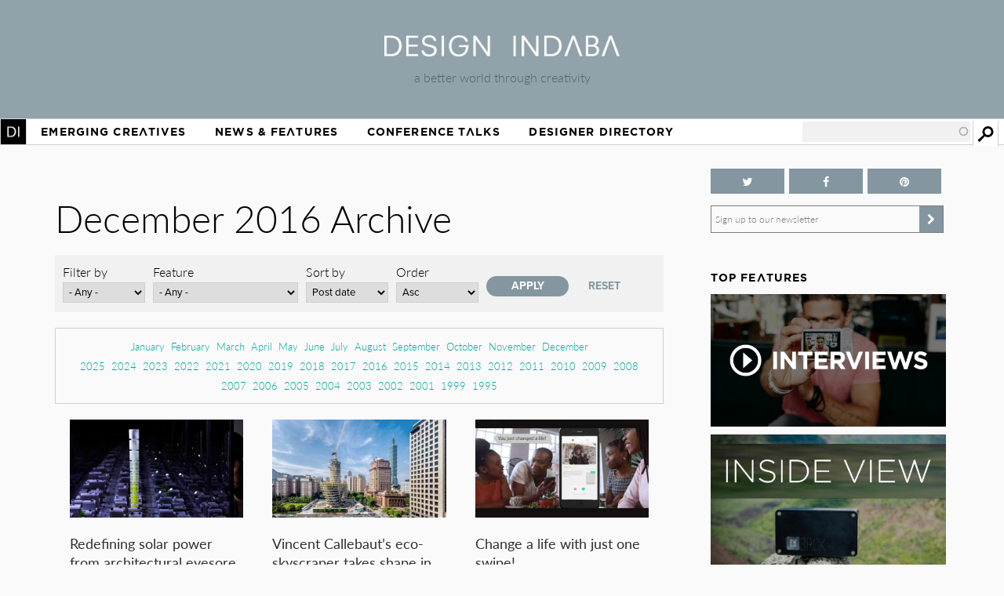

--- FILE ---
content_type: text/html; charset=utf-8
request_url: https://www.designindaba.com/archive/2016/12?type=All&field_feature_type_tid=All&sort_by=created&sort_order=ASC
body_size: 18716
content:
<!DOCTYPE html>
<html lang="en" dir="ltr"
  xmlns:fb="https://ogp.me/ns/fb#"
  xmlns:og="https://ogp.me/ns#"
  xmlns:article="https://ogp.me/ns/article#"
  xmlns:book="https://ogp.me/ns/book#"
  xmlns:profile="https://ogp.me/ns/profile#"
  xmlns:video="https://ogp.me/ns/video#"
  xmlns:product="https://ogp.me/ns/product#">
<head>
<meta charset="utf-8" />
<link rel="shortcut icon" href="https://www.designindaba.com/sites/all/themes/inkydaba/favicon.ico" type="image/vnd.microsoft.icon" />
<meta name="viewport" content="width=device-width, initial-scale=1, maximum-scale=1" />
<meta name="description" content="Design Indaba drives a better world through creativity with its online design publication, annual festival and other &quot;design activism&quot; projects." />
<meta name="abstract" content="Design Indaba drives a better world through creativity with its online design publication, annual festival and other projects, events and publications that improve people’s lives." />
<meta name="keywords" content="Design, creativity, design for good, development, South, thought leaders, 10x10, Indaba, expo, conference, magazine, Africa, video, Ravi Naidoo, exhibition, news, shop, innovation, creative industries, Cape Town Design Festival, South African Design Festival, Design Indaba, Cape Town Design Week, South African Design Week, design magazine, Africa, publication, Design Indaba, innovation, African design" />
<meta name="robots" content="follow, index" />
<meta name="generator" content="Drupal 7 (https://drupal.org)" />
<meta name="rights" content="Design Indaba 2026" />
<link rel="image_src" href="https://designindaba.com/DesignIndaba.jpg" />
<link rel="canonical" href="https://www.designindaba.com/archive/2016/12" />
<link rel="shortlink" href="https://www.designindaba.com/archive/2016/12" />
<meta property="og:site_name" content="Design Indaba" />
<meta property="og:image:url" content="https://designindaba.com/DesignIndaba.jpg" />
<meta property="og:image:type" content="image/jpeg" />
<meta property="og:image:type" content="image/png" />
<meta name="twitter:card" content="summary_large_image" />
<meta name="twitter:site" content="@designindaba" />
<meta name="twitter:site:id" content="q3m7c2" />
<title>December 2016 Archive | Design Indaba</title>
<link rel="stylesheet" href="https://maxcdn.bootstrapcdn.com/font-awesome/4.4.0/css/font-awesome.min.css">
<link type="text/css" rel="stylesheet" href="https://www.designindaba.com/sites/default/files/css/css_xE-rWrJf-fncB6ztZfd2huxqgxu4WO-qwma6Xer30m4.css" media="all" />
<link type="text/css" rel="stylesheet" href="https://www.designindaba.com/sites/default/files/css/css_nfY0DTcSnmA4FfodBB6fmTbN6Ru32AbHFsE9GMesdZE.css" media="all" />
<link type="text/css" rel="stylesheet" href="https://www.designindaba.com/sites/default/files/css/css_r_EGBlyFAXVju9Dk5UYbjIFpUeObZN1xJQV67Bt3p9c.css" media="all" />
<style type="text/css" media="all">
<!--/*--><![CDATA[/*><!--*/
#backtotop{left:50%;margin-left:-50px;}

/*]]>*/-->
</style>
<link type="text/css" rel="stylesheet" href="https://www.designindaba.com/sites/default/files/css/css_T-dj2s-Xdr2YtSXv_0nLMF81iRIgfSPJnMGsClNmKBc.css" media="all" />
<link type="text/css" rel="stylesheet" href="https://www.designindaba.com/sites/default/files/css/css_dmLGIUj-_tE0VyYhzphPbbj_aFDuZNWEclO7DMzqUwU.css" media="all" />
	<script type='text/javascript'>
		var googletag = googletag || {};
			googletag.cmd = googletag.cmd || [];
		(function() {
		var gads = document.createElement('script');
			gads.async = true;
			gads.type = 'text/javascript';
		var useSSL = 'https:' == document.location.protocol;
			gads.src = (useSSL ? 'https:' : 'http:') + 
			'//www.googletagservices.com/tag/js/gpt.js';
		var node = document.getElementsByTagName('script')[0];
			node.parentNode.insertBefore(gads, node);
		})();
	</script>
<script type="text/javascript">
<!--//--><![CDATA[//><!--
window.google_analytics_domain_name = ".designindaba.com";window.google_analytics_uacct = "UA-11594905-2";
//--><!]]>
</script>
<script type="text/javascript" src="https://www.designindaba.com/sites/all/modules/contrib/jquery_update/replace/jquery/1.7/jquery.min.js?v=1.7.2"></script>
<script type="text/javascript" src="https://www.designindaba.com/misc/jquery-extend-3.4.0.js?v=1.7.2"></script>
<script type="text/javascript" src="https://www.designindaba.com/misc/jquery.once.js?v=1.2"></script>
<script type="text/javascript" src="https://www.designindaba.com/misc/drupal.js?q8wf21"></script>
<script type="text/javascript" src="https://www.designindaba.com/sites/all/modules/contrib/jquery_update/replace/ui/ui/minified/jquery.ui.effect.min.js?v=1.10.2"></script>
<script type="text/javascript" src="https://www.designindaba.com/sites/all/modules/contrib/waypoints/waypoints.min.js?v=1.0.2"></script>
<script type="text/javascript" src="https://www.designindaba.com/sites/all/modules/contrib/pollim/modules/choices/js/choices.js?q8wf21"></script>
<script type="text/javascript" src="https://www.designindaba.com/sites/all/modules/contrib/pollim/modules/choices/js/jquery.cookie.min.js?q8wf21"></script>
<script type="text/javascript" src="https://www.designindaba.com/sites/all/modules/contrib/back_to_top/js/back_to_top.js?q8wf21"></script>
<script type="text/javascript" src="https://www.designindaba.com/sites/all/libraries/colorbox/jquery.colorbox-min.js?q8wf21"></script>
<script type="text/javascript" src="https://www.designindaba.com/sites/all/modules/contrib/colorbox/js/colorbox.js?q8wf21"></script>
<script type="text/javascript" src="https://www.designindaba.com/sites/all/modules/contrib/colorbox/styles/default/colorbox_style.js?q8wf21"></script>
<script type="text/javascript" src="https://www.designindaba.com/sites/all/libraries/jwplayer/jwplayer.js?q8wf21"></script>
<script type="text/javascript" src="https://www.designindaba.com/sites/all/modules/contrib/video/js/video.js?q8wf21"></script>
<script type="text/javascript" src="https://www.designindaba.com/misc/autocomplete.js?v=7.69"></script>
<script type="text/javascript" src="https://www.designindaba.com/sites/all/modules/contrib/search_api_autocomplete/search_api_autocomplete.js?q8wf21"></script>
<script type="text/javascript" src="https://www.designindaba.com/sites/all/modules/contrib/responsive_menus/styles/responsive_menus_simple/js/responsive_menus_simple.js?q8wf21"></script>
<script type="text/javascript" src="https://www.designindaba.com/sites/all/modules/contrib/google_analytics/googleanalytics.js?q8wf21"></script>
<script type="text/javascript">
<!--//--><![CDATA[//><!--
(function(i,s,o,g,r,a,m){i["GoogleAnalyticsObject"]=r;i[r]=i[r]||function(){(i[r].q=i[r].q||[]).push(arguments)},i[r].l=1*new Date();a=s.createElement(o),m=s.getElementsByTagName(o)[0];a.async=1;a.src=g;m.parentNode.insertBefore(a,m)})(window,document,"script","//www.google-analytics.com/analytics.js","ga");ga("create", "UA-11594905-2", {"cookieDomain":".designindaba.com"});ga("require", "displayfeatures");ga("send", "pageview");
//--><!]]>
</script>
<script type="text/javascript" src="https://www.designindaba.com/sites/all/modules/custom/di_dfp/js/di-dfp.js?q8wf21"></script>
<script type="text/javascript" src="https://www.designindaba.com/sites/all/themes/inkydaba/js/jquery-ui.min.js?q8wf21"></script>
<script type="text/javascript" src="https://www.designindaba.com/sites/all/themes/inkydaba/js/runadverts.js?q8wf21"></script>
<script type="text/javascript" src="https://www.designindaba.com/sites/all/themes/inkydaba/js/trianglify.min.js?q8wf21"></script>
<script type="text/javascript" src="https://www.designindaba.com/sites/all/themes/inkydaba/js/jquery.matchHeight-min.js?q8wf21"></script>
<script type="text/javascript" src="https://www.designindaba.com/sites/all/themes/inkydaba/js/jquery.sticky.js?q8wf21"></script>
<script type="text/javascript" src="https://www.designindaba.com/sites/all/themes/inkydaba/js/di-actions.js?q8wf21"></script>
<script type="text/javascript" src="https://www.designindaba.com/sites/all/themes/inkydaba/js/jquery.min.js?q8wf21"></script>
<script type="text/javascript" src="https://www.designindaba.com/sites/all/themes/inkydaba/magnific-popup/jquery.magnific-popup.js?q8wf21"></script>
<script type="text/javascript">
<!--//--><![CDATA[//><!--
jQuery.extend(Drupal.settings, {"basePath":"\/","pathPrefix":"","ajaxPageState":{"theme":"inkydaba","theme_token":"Kv2o6id60kTS6Tau6q__hvOhmluGT-5Hx7RFijE5X44","js":{"0":1,"sites\/all\/modules\/contrib\/jquery_update\/replace\/jquery\/1.7\/jquery.min.js":1,"misc\/jquery-extend-3.4.0.js":1,"misc\/jquery.once.js":1,"misc\/drupal.js":1,"sites\/all\/modules\/contrib\/jquery_update\/replace\/ui\/ui\/minified\/jquery.ui.effect.min.js":1,"sites\/all\/modules\/contrib\/waypoints\/waypoints.min.js":1,"sites\/all\/modules\/contrib\/pollim\/modules\/choices\/js\/choices.js":1,"sites\/all\/modules\/contrib\/pollim\/modules\/choices\/js\/jquery.cookie.min.js":1,"sites\/all\/modules\/contrib\/back_to_top\/js\/back_to_top.js":1,"sites\/all\/libraries\/colorbox\/jquery.colorbox-min.js":1,"sites\/all\/modules\/contrib\/colorbox\/js\/colorbox.js":1,"sites\/all\/modules\/contrib\/colorbox\/styles\/default\/colorbox_style.js":1,"sites\/all\/libraries\/jwplayer\/jwplayer.js":1,"sites\/all\/modules\/contrib\/video\/js\/video.js":1,"misc\/autocomplete.js":1,"sites\/all\/modules\/contrib\/search_api_autocomplete\/search_api_autocomplete.js":1,"sites\/all\/modules\/contrib\/responsive_menus\/styles\/responsive_menus_simple\/js\/responsive_menus_simple.js":1,"sites\/all\/modules\/contrib\/google_analytics\/googleanalytics.js":1,"1":1,"sites\/all\/modules\/custom\/di_dfp\/js\/di-dfp.js":1,"sites\/all\/themes\/inkydaba\/js\/jquery-ui.min.js":1,"sites\/all\/themes\/inkydaba\/js\/runadverts.js":1,"sites\/all\/themes\/inkydaba\/js\/trianglify.min.js":1,"sites\/all\/themes\/inkydaba\/js\/jquery.matchHeight-min.js":1,"sites\/all\/themes\/inkydaba\/js\/jquery.sticky.js":1,"sites\/all\/themes\/inkydaba\/js\/di-actions.js":1,"sites\/all\/themes\/inkydaba\/js\/jquery.min.js":1,"sites\/all\/themes\/inkydaba\/magnific-popup\/jquery.magnific-popup.js":1},"css":{"modules\/system\/system.base.css":1,"modules\/system\/system.menus.css":1,"modules\/system\/system.messages.css":1,"modules\/system\/system.theme.css":1,"sites\/all\/modules\/contrib\/pollim\/modules\/choices\/theme\/choices.css":1,"sites\/all\/modules\/contrib\/date\/date_api\/date.css":1,"sites\/all\/modules\/contrib\/date\/date_popup\/themes\/datepicker.1.7.css":1,"sites\/all\/modules\/contrib\/date\/date_repeat_field\/date_repeat_field.css":1,"modules\/field\/theme\/field.css":1,"sites\/all\/modules\/contrib\/freepager\/freepager.css":1,"modules\/node\/node.css":1,"modules\/user\/user.css":1,"sites\/all\/modules\/contrib\/video_filter\/video_filter.css":1,"sites\/all\/modules\/contrib\/views\/css\/views.css":1,"sites\/all\/modules\/contrib\/back_to_top\/css\/back_to_top.css":1,"sites\/all\/modules\/contrib\/colorbox\/styles\/default\/colorbox_style.css":1,"sites\/all\/modules\/contrib\/ctools\/css\/ctools.css":1,"sites\/all\/modules\/contrib\/video\/css\/video.css":1,"0":1,"sites\/all\/modules\/contrib\/search_api_autocomplete\/search_api_autocomplete.css":1,"sites\/all\/modules\/contrib\/responsive_menus\/styles\/responsive_menus_simple\/css\/responsive_menus_simple.css":1,"sites\/all\/modules\/contrib\/addtoany\/addtoany.css":1,"sites\/all\/themes\/inkydaba\/css\/inkydaba.css":1,"sites\/all\/themes\/inkydaba\/css\/responsive.css":1,"sites\/all\/themes\/inkydaba\/css\/popup.css":1,"sites\/all\/themes\/inkydaba\/magnific-popup\/magnific-popup.css":1}},"colorbox":{"opacity":"0.85","current":"{current} of {total}","previous":"\u00ab Prev","next":"Next \u00bb","close":"Close","maxWidth":"98%","maxHeight":"98%","fixed":true,"mobiledetect":false,"mobiledevicewidth":"480px"},"urlIsAjaxTrusted":{"\/archive\/2016\/12":true,"\/search":true},"better_exposed_filters":{"views":{"content_archive_":{"displays":{"attachment_2":{"filters":[]},"attachment_1":{"filters":[]},"page":{"filters":{"type":{"required":false},"field_feature_type_tid":{"required":false}}}}},"list_blocks":{"displays":{"block_4":{"filters":[]},"block_1":{"filters":[]},"block_6":{"filters":[]},"block_7":{"filters":[]}}},"node_term_elements":{"displays":{"block_4":{"filters":[]},"block_11":{"filters":[]},"block_10":{"filters":[]},"block_14":{"filters":[]}}}}},"back_to_top":{"back_to_top_button_trigger":"750","back_to_top_button_text":"Back to top","#attached":{"library":[["system","ui"]]}},"responsive_menus":[{"toggler_text":"Menu","selectors":["#main-menu"],"media_size":"1019","media_unit":"px","absolute":"1","remove_attributes":"1","responsive_menus_style":"responsive_menus_simple"}],"googleanalytics":{"trackOutbound":1,"trackMailto":1,"trackDownload":1,"trackDownloadExtensions":"7z|aac|arc|arj|asf|asx|avi|bin|csv|doc(x|m)?|dot(x|m)?|exe|flv|gif|gz|gzip|hqx|jar|jpe?g|js|mp(2|3|4|e?g)|mov(ie)?|msi|msp|pdf|phps|png|ppt(x|m)?|pot(x|m)?|pps(x|m)?|ppam|sld(x|m)?|thmx|qtm?|ra(m|r)?|sea|sit|tar|tgz|torrent|txt|wav|wma|wmv|wpd|xls(x|m|b)?|xlt(x|m)|xlam|xml|z|zip","trackColorbox":1,"trackDomainMode":"1"}});
//--><!]]>
</script>
<!--[if lt IE 9]><script src="/sites/all/themes/inkydaba/js/html5.js"></script><![endif]-->

	<script type="text/javascript" src="//use.typekit.net/vgx4idn.js"></script>
	<script type="text/javascript">try{Typekit.load();}catch(e){}</script>
	<script type='text/javascript'>
		googletag.cmd.push(function() {
		var mapSky = googletag.sizeMapping().
				addSize([300, 200], [234, 60]).
				addSize([480, 200], [468, 60]).
				addSize([1000, 200], [160, 600]).
				build();		
			window.slotSky= googletag.defineSlot('/6482111/Skyscraper', [160, 600], 'div-gpt-ad-1428676548028-0').defineSizeMapping(mapSky).addService(googletag.pubads());
			window.slotSky= googletag.defineSlot('/6482111/Skyscraper-events', [160, 600], 'div-gpt-ad-1428676657527-0').defineSizeMapping(mapSky).addService(googletag.pubads());
			window.slotSky= googletag.defineSlot('/6482111/skyscraper-feature-sponsor', [160, 600], 'div-gpt-ad-1428676697170-0').defineSizeMapping(mapSky).addService(googletag.pubads());
		/*
		var mapMPU = googletag.sizeMapping().
				addSize([300, 200], [300, 250]).
				addSize([480, 200], [250, 250]).
				addSize([1000, 200], [300, 250]).
				build();
			window.slotMPU= googletag.defineSlot('/6482111/D7HOME-MPU', [300, 250], 'div-gpt-ad-1428676773066-0').defineSizeMapping(mapMPU).addService(googletag.pubads());
			window.slotMPU= googletag.defineSlot('/6482111/MPU_BTF', [[270, 225], [300, 250]], 'div-gpt-ad-1428676094679-0').defineSizeMapping(mapMPU).addService(googletag.pubads());
			window.slotMPU= googletag.defineSlot('/6482111/MPU_Mid', [[270, 225], [300, 250]], 'div-gpt-ad-1428676008907-0').defineSizeMapping(mapMPU).addService(googletag.pubads());
			window.slotMPU= googletag.defineSlot('/6482111/MPU_Premium', [[270, 225], [300, 250]], 'div-gpt-ad-1428675828639-0').defineSizeMapping(mapMPU).addService(googletag.pubads());
			window.slotMPU= googletag.defineSlot('/6482111/MPU_Talks', [[270, 225], [300, 250]], 'div-gpt-ad-1428675945667-0').defineSizeMapping(mapMPU).addService(googletag.pubads());
			window.slotMPU= googletag.defineSlot('/6482111/DirectoryMPU', [[270, 225], [300, 250]], 'div-gpt-ad-1442394301058-0').defineSizeMapping(mapMPU).addService(googletag.pubads());
		var mapWide = googletag.sizeMapping().
				addSize([300, 200], [234, 60]).
				addSize([480, 200], [468, 60]).
				addSize([750, 200], [728, 90]).
				build();			
			window.slotWide= googletag.defineSlot('/6482111/leaderboard', [728, 90], 'div-gpt-ad-1428675619182-0').defineSizeMapping(mapWide).addService(googletag.pubads());
			window.slotWide= googletag.defineSlot('/6482111/wide-banner-feature-sponsor', [728, 90], 'div-gpt-ad-1408459372346-0').defineSizeMapping(mapWide).addService(googletag.pubads());
		var mapBanner = googletag.sizeMapping().
				addSize([300, 200], [234, 60]).
				addSize([480, 200], [468, 60]).
				addSize([1000, 200], [690, 105]).
				build();		
			window.slotBanner= googletag.defineSlot('/6482111/Talks_banner', [690, 105], 'div-gpt-ad-1364295009374-0').defineSizeMapping(mapBanner).addService(googletag.pubads());
			window.slotBanner= googletag.defineSlot('/6482111/Wide-banner-new', [690, 105], 'div-gpt-ad-1364295049032-0').defineSizeMapping(mapBanner).addService(googletag.pubads());	
				*/
			googletag.pubads().enableSingleRequest();
			googletag.pubads().collapseEmptyDivs(true);
			googletag.enableServices();	
		});
	</script>
	
	<script type="text/javascript">var switchTo5x=false;</script>
	<script type="text/javascript">var __st_loadLate=true; //if __st_loadLate is defined then the widget will not load on domcontent ready</script>
	<script type="text/javascript" src="https://ws.sharethis.com/button/buttons.js"></script>
	<script type="text/javascript">stLight.options({publisher: "aab1867a-6ee4-4a01-9702-c1005489c70c", doNotHash:true, doNotCopy:true, hashAddressBar:false});</script>
	
	<meta name="p:domain_verify" content="2124a756db70792629e12fb7989ede41"/>
	
	<link rel="apple-touch-icon" sizes="57x57" href="/sites/all/themes/inkydaba/icons/apple-touch-icon-57x57.png">
	<link rel="apple-touch-icon" sizes="114x114" href="/sites/all/themes/inkydaba/icons/apple-touch-icon-114x114.png">
	<link rel="apple-touch-icon" sizes="72x72" href="/sites/all/themes/inkydaba/icons/apple-touch-icon-72x72.png">
	<link rel="apple-touch-icon" sizes="144x144" href="/sites/all/themes/inkydaba/icons/apple-touch-icon-144x144.png">
	<link rel="apple-touch-icon" sizes="60x60" href="/sites/all/themes/inkydaba/icons/apple-touch-icon-60x60.png">
	<link rel="apple-touch-icon" sizes="120x120" href="/sites/all/themes/inkydaba/icons/apple-touch-icon-120x120.png">
	<link rel="apple-touch-icon" sizes="76x76" href="/sites/all/themes/inkydaba/icons/apple-touch-icon-76x76.png">
	<link rel="apple-touch-icon" sizes="152x152" href="/sites/all/themes/inkydaba/icons/apple-touch-icon-152x152.png">
	<link rel="apple-touch-icon" sizes="180x180" href="/sites/all/themes/inkydaba/icons/apple-touch-icon-180x180.png">
	<link rel="shortcut icon" href="/sites/all/themes/inkydaba/icons/favicon.ico">
	<link rel="icon" type="image/png" href="/sites/all/themes/inkydaba/icons/favicon-192x192.png" sizes="192x192">
	<link rel="icon" type="image/png" href="/sites/all/themes/inkydaba/icons/favicon-160x160.png" sizes="160x160">
	<link rel="icon" type="image/png" href="/sites/all/themes/inkydaba/icons/favicon-96x96.png" sizes="96x96">
	<link rel="icon" type="image/png" href="/sites/all/themes/inkydaba/icons/favicon-16x16.png" sizes="16x16">
	<link rel="icon" type="image/png" href="/sites/all/themes/inkydaba/icons/favicon-32x32.png" sizes="32x32">
	<meta name="msapplication-TileColor" content="#000000">
	<meta name="msapplication-TileImage" content="/sites/all/themes/inkydaba/icons/mstile-144x144.png">
	<meta name="msapplication-config" content="/sites/all/themes/inkydaba/icons/browserconfig.xml">
  
</head>
<body class="html not-front not-logged-in one-sidebar sidebar-second page-archive page-archive- page-archive-2016 page-archive- page-archive-12 grid-2016" >

	<!-- BEGIN EFFECTIVE MEASURE CODE --><!-- COPYRIGHT EFFECTIVE MEASURE -->
	<script type="text/javascript">
		(function() {
			var em = document.createElement('script'); em.type = 'text/javascript'; em.async = true;
			em.src = ('https:' == document.location.protocol ? 'https://za-ssl' : 'https://za-cdn') + '.effectivemeasure.net/em.js';
			var s = document.getElementsByTagName('script')[0]; s.parentNode.insertBefore(em, s);
		})();
	</script>
	<noscript>
		<img src="//za.effectivemeasure.net/em_image" alt="" style="position:absolute; left:-5px;" />
	</noscript>
<!-- END EFFECTIVE MEASURE CODE -->

    <style>
.views-exposed-widgets .views-widget .form-item .description {
	display: none !important;
}
</style>
<div id="page-wrapper"><div id="page" class="clearfix">
	
	<!-- Leaderboard --> 
	<div id="leaderboard">
		<div id="wrap" class="clearfix ad-leaderboard">
			  <div class="region region-ad-leader">
    <div id="block-di-dfp-dfp-14" class="block block-di-dfp ad-hero-banner">

      
  <div class="content">
    <div class="entity entity-diadvertisement diadvertisement-diadvertisement clearfix">

      <h2>
              <a href="/diadvertisement/14"></a>
          </h2>
  
  <div class="content">
    <div id="di-dfp-Hero_banner_073" class="ad-tag" data-dfp-id="di-dfp-Hero_banner_073" style="max-width:970px;" data-dfp-name="Hero_banner" data-dfp-sizes="970x250" data-dfp-named="hero"></div>  </div>
</div>
  </div> <!-- /.content -->

</div> <!-- /.block -->
<div id="block-di-dfp-dfp-9" class="block block-di-dfp ad-leaderboard">

      
  <div class="content">
    <div class="entity entity-diadvertisement diadvertisement-diadvertisement clearfix">

      <h2>
              <a href="/diadvertisement/9"></a>
          </h2>
  
  <div class="content">
    <div id="di-dfp-leaderboard_052" class="ad-tag" data-dfp-id="di-dfp-leaderboard_052" style="max-width:728px;" data-dfp-name="leaderboard" data-dfp-sizes="728x90" data-dfp-named="mapWide"></div>  </div>
</div>
  </div> <!-- /.content -->

</div> <!-- /.block -->
  </div>
	</div></div> <!-- /#wrap../#leaderboard -->

	<!-- Header --> 
			<!-- Secondary Utility Nav -->
			<!-- end Secondary Utility -->
	<header role="banner"><div id="header" class="clearfix"><div id="wrap" class="clearfix">	
		<div class="logoblock">
			<a href="/" title="Home" rel="home" class="logo">
				<img src="https://www.designindaba.com/sites/all/themes/inkydaba/logo.png" alt="Home" />
			</a>
			<div class="slogan">a better world through creativity</div>
		</div>	
		<div class="clr"></div>
	</div></div></header> <!--  /#wrap../#header  -->
	
	<!-- Navigation -->
	<nav role="navigation"><div id="navigation"><div id="wrap" class="clearfix">	
		<div id="main-menu">
		  <ul class="menu"><li class="first expanded"><a href="/" title="">Home</a><ul class="menu"><li class="first leaf"><a href="/about-design-indaba" title="">About Design Indaba</a></li>
<li class="leaf"><a href="/design-indaba-news" title="">Design Indaba News</a></li>
<li class="leaf"><a href="/projects" title="">Projects</a></li>
<li class="last leaf"><a href="/press-room" title="">Press Room</a></li>
</ul></li>
<li class="leaf"><a href="/projects/emerging-creatives" title="">Emerging Creatives</a></li>
<li class="expanded"><a href="/news-features" title="">News &amp; Features</a><ul class="menu"><li class="first leaf"><a href="/design-news" title="">Design News</a></li>
<li class="leaf"><a href="https://www.designindaba.com/news-features/showcases/africa-now-west-africa" title="">Africa Now</a></li>
<li class="leaf"><a href="/creative-work" title="">Creative Work</a></li>
<li class="leaf"><a href="/interviews" title="">Interviews</a></li>
<li class="leaf"><a href="/creative-work/next-generation" title="">Next Generation</a></li>
<li class="leaf"><a href="/creative-work/design-frontiers" title="">Design Frontiers</a></li>
<li class="leaf"><a href="/topics/african-design" title="">African Design</a></li>
<li class="leaf"><a href="/topics/design-activism" title="">Design Activism</a></li>
<li class="last leaf"><a href="/videos" title="">Videos</a></li>
</ul></li>
<li class="expanded"><a href="/conference-talks" title="">Conference Talks</a><ul class="menu"><li class="first last leaf"><a href="/conference-talks" title="">Video Archive (2006 – present)</a></li>
</ul></li>
<li class="last expanded"><a href="/profiles" title="">Designer Directory</a><ul class="menu"><li class="first last leaf menu-views"><div class="view view-node-term-elements view-id-node_term_elements view-display-id-block_14 view-dom-id-e45ca51ec214f47631225b7893a8403c">
        
  
  
      <div class="view-content">
        <div class="views-row views-row-1 views-row-odd views-row-first views-row-last">
      
  <div>        <p>Our database of African and international creatives and companies making waves in the design world.</p>  </div>  </div>
    </div>
  
  
  
  
  
  
</div></li>
</ul></li>
</ul>			
		</div> <!-- /#main-menu -->
		
		  <div class="region region-navstrip">
    <div id="block-views-exp-search-api-page" class="block block-views">

      
  <div class="content">
    <form action="/search" method="get" id="views-exposed-form-search-api-page" accept-charset="UTF-8"><div><div class="views-exposed-form">
  <div class="views-exposed-widgets clearfix">
          <div id="edit-keywords-wrapper" class="views-exposed-widget views-widget-filter-search_api_views_fulltext">
                  <label for="edit-keywords">
            Search          </label>
                        <div class="views-widget">
          <div class="form-item form-type-textfield form-item-keywords">
 <input class="auto_submit form-text form-autocomplete" data-search-api-autocomplete-search="search_api_views_search_api" data-min-autocomplete-length="3" type="text" id="edit-keywords" name="keywords" value="" size="30" maxlength="128" /><input type="hidden" id="edit-keywords-autocomplete" value="https://www.designindaba.com/index.php?q=search_api_autocomplete/search_api_views_search_api/-" disabled="disabled" class="autocomplete" />
</div>
        </div>
              </div>
                    <div class="views-exposed-widget views-submit-button">
      <input type="submit" id="edit-submit-search-api" name="" value="Apply" class="form-submit" />    </div>
      </div>
</div>
</div></form>  </div> <!-- /.content -->

</div> <!-- /.block -->
  </div>
	</div></div></nav> <!--  /#wrap../#navigation  -->	
		 <!--off canvas end -->

	<!-- Top Stage -->
	 <!--  /#wrap../#topstage  -->
	
	<!-- Main Content -->
	<div id="main"><div id="wrap" class="clearfix">			
		<div id="content-wrapper" role="main">
																	<h1 class="title" id="page-title">						
							December 2016 Archive						</h1>
																							<div class="tabs"></div>							
			
						<div class="content-main content-box clearfix">  <div class="region region-content">
    <div id="block-system-main" class="block block-system">

      
  <div class="content">
    <div class="view view-content-archive- view-id-content_archive_ view-display-id-page archive view-dom-id-f698f422b522260c1d4a5e924c4d2efc">
        
      <div class="view-filters">
      <form action="/archive/2016/12" method="get" id="views-exposed-form-content-archive--page" accept-charset="UTF-8"><div><div class="views-exposed-form">
  <div class="views-exposed-widgets clearfix">
          <div id="edit-type-wrapper" class="views-exposed-widget views-widget-filter-type">
                  <label for="edit-type">
            Filter by          </label>
                        <div class="views-widget">
          <div class="form-item form-type-select form-item-type">
 <select id="edit-type" name="type" class="form-select"><option value="All" selected="selected">- Any -</option><option value="news">Articles</option><option value="galleries">Galleries</option><option value="video">Videos</option></select>
</div>
        </div>
              </div>
          <div id="edit-field-feature-type-tid-wrapper" class="views-exposed-widget views-widget-filter-field_feature_type_tid">
                  <label for="edit-field-feature-type-tid">
            Feature          </label>
                        <div class="views-widget">
          <div class="form-item form-type-select form-item-field-feature-type-tid">
 <select id="edit-field-feature-type-tid" name="field_feature_type_tid" class="form-select"><option value="All" selected="selected">- Any -</option><option value="24257">Creative Work</option><option value="24262">-Design Frontiers</option><option value="24267">-Product Spotlight</option><option value="24264">-Lookbook</option><option value="24266">-Next Generation</option><option value="24265">-Design News</option><option value="24268">-Track of the Week</option><option value="24263">-FilmFestFriday</option><option value="24269">-Design Indaba Campaigns</option><option value="24258">Interviews</option><option value="24271">-Video Interviews</option><option value="24270">-Q&amp;A</option><option value="24272">-Profiling</option><option value="24273">-Dialogues</option><option value="24259">Point of View</option><option value="24274">-Hot Topic</option><option value="24411">-African Report</option><option value="24276">-Inside View</option><option value="24275">-Opinion</option><option value="24277">-Reviews</option><option value="24697">RoundUp</option><option value="24300">-Take Five</option><option value="24299">-Focus On</option><option value="24260">Conference Talks</option><option value="24279">-Talks</option><option value="24280">-Trailers</option><option value="24261">Design Indaba News</option><option value="24281">-Festival News</option><option value="24282">-Do Tank News</option><option value="24283">-Digital News</option></select>
</div>
        </div>
              </div>
              <div class="views-exposed-widget views-widget-sort-by">
        <div class="form-item form-type-select form-item-sort-by">
  <label for="edit-sort-by">Sort by </label>
 <select id="edit-sort-by" name="sort_by" class="form-select"><option value="created" selected="selected">Post date</option></select>
</div>
      </div>
      <div class="views-exposed-widget views-widget-sort-order">
        <div class="form-item form-type-select form-item-sort-order">
  <label for="edit-sort-order">Order </label>
 <select id="edit-sort-order" name="sort_order" class="form-select"><option value="ASC" selected="selected">Asc</option><option value="DESC">Desc</option></select>
</div>
      </div>
                <div class="views-exposed-widget views-submit-button">
      <input type="submit" id="edit-submit-content-archive-" name="" value="Apply" class="form-submit" />    </div>
          <div class="views-exposed-widget views-reset-button">
        <input type="submit" id="edit-reset" name="op" value="Reset" class="form-submit" />      </div>
      </div>
</div>
</div></form>    </div>
  
      <div class="attachment attachment-before">
      <div class="view view-content-archive- view-id-content_archive_ view-display-id-attachment_2">
        
  
  
      <div class="view-content">
      <div class="item-list">
  <ul class="views-summary">
      <li><a href="/archive/2016/01?type=news&field_feature_type_tid=24270&sort_by=created&sort_order=ASC">January</a>
          </li>
      <li><a href="/archive/2016/02?type=news&field_feature_type_tid=24270&sort_by=created&sort_order=ASC">February</a>
          </li>
      <li><a href="/archive/2016/03?type=news&field_feature_type_tid=24270&sort_by=created&sort_order=ASC">March</a>
          </li>
      <li><a href="/archive/2016/04?type=news&field_feature_type_tid=24270&sort_by=created&sort_order=ASC">April</a>
          </li>
      <li><a href="/archive/2016/05?type=news&field_feature_type_tid=24270&sort_by=created&sort_order=ASC">May</a>
          </li>
      <li><a href="/archive/2016/06?type=news&field_feature_type_tid=24270&sort_by=created&sort_order=ASC">June</a>
          </li>
      <li><a href="/archive/2016/07?type=news&field_feature_type_tid=24270&sort_by=created&sort_order=ASC">July</a>
          </li>
      <li><a href="/archive/2016/08?type=news&field_feature_type_tid=24270&sort_by=created&sort_order=ASC">August</a>
          </li>
      <li><a href="/archive/2016/09?type=news&field_feature_type_tid=24270&sort_by=created&sort_order=ASC">September</a>
          </li>
      <li><a href="/archive/2016/10?type=news&field_feature_type_tid=24270&sort_by=created&sort_order=ASC">October</a>
          </li>
      <li><a href="/archive/2016/11?type=news&field_feature_type_tid=24270&sort_by=created&sort_order=ASC">November</a>
          </li>
      <li><a href="/archive/2016/12?type=news&field_feature_type_tid=24270&sort_by=created&sort_order=ASC">December</a>
          </li>
    </ul>
</div>
    </div>
  
  
  
  
  
  
</div><div class="view view-content-archive- view-id-content_archive_ view-display-id-attachment_1">
        
  
  
      <div class="view-content">
      <div class="item-list">
  <ul class="views-summary">
      <li><a href="/archive/2025?type=news&field_feature_type_tid=24268&sort_by=created&sort_order=ASC">2025</a>
          </li>
      <li><a href="/archive/2024?type=news&field_feature_type_tid=24268&sort_by=created&sort_order=ASC">2024</a>
          </li>
      <li><a href="/archive/2023?type=news&field_feature_type_tid=24268&sort_by=created&sort_order=ASC">2023</a>
          </li>
      <li><a href="/archive/2022?type=news&field_feature_type_tid=24268&sort_by=created&sort_order=ASC">2022</a>
          </li>
      <li><a href="/archive/2021?type=news&field_feature_type_tid=24268&sort_by=created&sort_order=ASC">2021</a>
          </li>
      <li><a href="/archive/2020?type=news&field_feature_type_tid=24268&sort_by=created&sort_order=ASC">2020</a>
          </li>
      <li><a href="/archive/2019?type=news&field_feature_type_tid=24268&sort_by=created&sort_order=ASC">2019</a>
          </li>
      <li><a href="/archive/2018?type=news&field_feature_type_tid=24268&sort_by=created&sort_order=ASC">2018</a>
          </li>
      <li><a href="/archive/2017?type=news&field_feature_type_tid=24268&sort_by=created&sort_order=ASC">2017</a>
          </li>
      <li><a href="/archive/2016?type=news&field_feature_type_tid=24268&sort_by=created&sort_order=ASC">2016</a>
          </li>
      <li><a href="/archive/2015?type=news&field_feature_type_tid=24268&sort_by=created&sort_order=ASC">2015</a>
          </li>
      <li><a href="/archive/2014?type=news&field_feature_type_tid=24268&sort_by=created&sort_order=ASC">2014</a>
          </li>
      <li><a href="/archive/2013?type=news&field_feature_type_tid=24268&sort_by=created&sort_order=ASC">2013</a>
          </li>
      <li><a href="/archive/2012?type=news&field_feature_type_tid=24268&sort_by=created&sort_order=ASC">2012</a>
          </li>
      <li><a href="/archive/2011?type=news&field_feature_type_tid=24268&sort_by=created&sort_order=ASC">2011</a>
          </li>
      <li><a href="/archive/2010?type=news&field_feature_type_tid=24268&sort_by=created&sort_order=ASC">2010</a>
          </li>
      <li><a href="/archive/2009?type=news&field_feature_type_tid=24268&sort_by=created&sort_order=ASC">2009</a>
          </li>
      <li><a href="/archive/2008?type=news&field_feature_type_tid=24268&sort_by=created&sort_order=ASC">2008</a>
          </li>
      <li><a href="/archive/2007?type=news&field_feature_type_tid=24268&sort_by=created&sort_order=ASC">2007</a>
          </li>
      <li><a href="/archive/2006?type=news&field_feature_type_tid=24268&sort_by=created&sort_order=ASC">2006</a>
          </li>
      <li><a href="/archive/2005?type=news&field_feature_type_tid=24268&sort_by=created&sort_order=ASC">2005</a>
          </li>
      <li><a href="/archive/2004?type=news&field_feature_type_tid=24268&sort_by=created&sort_order=ASC">2004</a>
          </li>
      <li><a href="/archive/2003?type=news&field_feature_type_tid=24268&sort_by=created&sort_order=ASC">2003</a>
          </li>
      <li><a href="/archive/2002?type=news&field_feature_type_tid=24268&sort_by=created&sort_order=ASC">2002</a>
          </li>
      <li><a href="/archive/2001?type=news&field_feature_type_tid=24268&sort_by=created&sort_order=ASC">2001</a>
          </li>
      <li><a href="/archive/1999?type=news&field_feature_type_tid=24268&sort_by=created&sort_order=ASC">1999</a>
          </li>
      <li><a href="/archive/1995?type=news&field_feature_type_tid=24268&sort_by=created&sort_order=ASC">1995</a>
          </li>
    </ul>
</div>
    </div>
  
  
  
  
  
  
</div>    </div>
  
      <div class="view-content">
      <div class="item-list">    <ul class="flexlist widex3 medx3 minix2">          <li class="views-row views-row-1 views-row-odd views-row-first">  
  <div>        <div class="item-link news icontitle"><a href="/%5Bpath%5D"><a href="/articles/creative-work/redefining-solar-power-architectural-eyesore-civic-monument"><img src="https://www.designindaba.com/sites/default/files/styles/thumbnail/public/node/news/22668/cover.png?itok=RMLUeyg5" alt="The Sun Also Shines in the City" /></a>
<div class="txtbx">
<div class="title"><a href="/articles/creative-work/redefining-solar-power-architectural-eyesore-civic-monument">Redefining solar power from architectural eyesore to civic monument</a></div>
<div class="smalltxt"><span class="category"><a href="/creative-work/design-news">Design News</a></span>  • <span class="date">1&nbsp;Dec&nbsp;16</span></div>
<div class="teaser">Frederik Deschuytter questions: Why would we install solar power tech in remote places when the sun also shines in the city? <span class="more"><a href="/articles/creative-work/redefining-solar-power-architectural-eyesore-civic-monument">></a></span></div>
</div></a></div>  </div></li>
          <li class="views-row views-row-2 views-row-even">  
  <div>        <div class="item-link news icontitle"><a href="/%5Bpath%5D"><a href="/articles/creative-work/vincent-callebaut%E2%80%99s-eco-skyscraper-takes-shape-taipei"><img src="https://www.designindaba.com/sites/default/files/styles/thumbnail/public/node/news/22666/agora-garden.jpg?itok=kydxsCXu" alt="Agora Garden Tower" title="Agora Garden Tower" /></a>
<div class="txtbx">
<div class="title"><a href="/articles/creative-work/vincent-callebaut%E2%80%99s-eco-skyscraper-takes-shape-taipei">Vincent Callebaut’s eco-skyscraper takes shape in Taipei</a></div>
<div class="smalltxt"><span class="category"><a href="/creative-work/design-frontiers">Design Frontiers</a></span>  • <span class="date">1&nbsp;Dec&nbsp;16</span></div>
<div class="teaser">The green building imitates the processes of natural ecosystems. <span class="more"><a href="/articles/creative-work/vincent-callebaut%E2%80%99s-eco-skyscraper-takes-shape-taipei">></a></span></div>
</div></a></div>  </div></li>
          <li class="views-row views-row-3 views-row-odd">  
  <div>        <div class="item-link video icontitle"><a href="/%5Bpath%5D"><a href="/videos/creative-work/change-life-just-one-swipe"><img src="https://www.designindaba.com/sites/default/files/styles/thumbnail/public/node/video/22669/15135832_1355537844458495_1174972206252196009_n.jpg?itok=hGjF-vSU" alt="Radi-Aid Campaign " title="Radi-Aid Campaign " /></a>
<div class="txtbx">
<div class="title"><a href="/videos/creative-work/change-life-just-one-swipe">Change a life with just one swipe!</a></div>
<div class="smalltxt"><span class="category"><a href="/creative-work/design-news">Design News</a></span>  • <span class="date">1&nbsp;Dec&nbsp;16</span></div>
<div class="teaser">Radi-Aid hilariously shows us that not all campaigns are created equal.  
 <span class="more"><a href="/videos/creative-work/change-life-just-one-swipe">></a></span></div>
</div></a></div>  </div></li>
          <li class="views-row views-row-4 views-row-even">  
  <div>        <div class="item-link news icontitle"><a href="/%5Bpath%5D"><a href="/articles/creative-work/smart-street-furniture-safer-city"><img src="https://www.designindaba.com/sites/default/files/styles/thumbnail/public/node/news/22667/move-system.jpg?itok=qLmamoxz" alt="Simply Grid" title="Simply Grid" /></a>
<div class="txtbx">
<div class="title"><a href="/articles/creative-work/smart-street-furniture-safer-city">Smart street furniture for a safer city</a></div>
<div class="smalltxt"><span class="category"><a href="/creative-work/design-frontiers">Design Frontiers</a></span>  • <span class="date">1&nbsp;Dec&nbsp;16</span></div>
<div class="teaser">Combatting air and noise pollution with Simply Grid. <span class="more"><a href="/articles/creative-work/smart-street-furniture-safer-city">></a></span></div>
</div></a></div>  </div></li>
          <li class="views-row views-row-5 views-row-odd">  
  <div>        <div class="item-link video icontitle"><a href="/%5Bpath%5D"><a href="/videos/interviews/michael-elegbed%C3%A9-taste-nigeria"><img src="https://www.designindaba.com/sites/default/files/styles/thumbnail/public/node/video/22671/12373216_10153660590886253_2586460487134305756_n.jpg?itok=F2IS0HGr" alt="" /></a>
<div class="txtbx">
<div class="title"><a href="/videos/interviews/michael-elegbed%C3%A9-taste-nigeria">Michael Elegbedé: The taste of Nigeria</a></div>
<div class="smalltxt"><span class="category"><a href="/interviews/video-interviews">Video Interviews</a></span> <span class="date"> • Duration: 00:05:09</span> • <span class="date">1&nbsp;Dec&nbsp;16</span></div>
<div class="teaser">Nigerian chef Michael Elegbedé is opening a restaurant in Lagos that tells the stories of Nigeria through unique flavours and local ingredients.  <span class="more"><a href="/videos/interviews/michael-elegbed%C3%A9-taste-nigeria">></a></span></div>
</div></a></div>  </div></li>
          <li class="views-row views-row-6 views-row-even">  
  <div>        <div class="item-link news icontitle"><a href="/%5Bpath%5D"><a href="/articles/creative-work/kalahari-bushmen-photographs-celebrate-culture"><img src="https://www.designindaba.com/sites/default/files/styles/thumbnail/public/node/news/22670/img6540-edit-edit.jpg?itok=dvL3_iwH" alt="Kalahari Bushmen by Chanel Sophia Oosthuizen" title="Kalahari Bushmen by Chanel Sophia Oosthuizen" /></a>
<div class="txtbx">
<div class="title"><a href="/articles/creative-work/kalahari-bushmen-photographs-celebrate-culture">Kalahari Bushmen: Photographs that celebrate culture</a></div>
<div class="smalltxt"><span class="category"><a href="/creative-work/design-news">Design News</a></span>  • <span class="date">1&nbsp;Dec&nbsp;16</span></div>
<div class="teaser">Photographer Chanel Sophia Oosthuizen presents a series of images that capture the profoundly peaceful life of the Kalahari bushmen.  <span class="more"><a href="/articles/creative-work/kalahari-bushmen-photographs-celebrate-culture">></a></span></div>
</div></a></div>  </div></li>
          <li class="views-row views-row-7 views-row-odd">  
  <div>        <div class="item-link news icontitle"><a href="/%5Bpath%5D"><a href="/articles/creative-work/poo-power"><img src="https://www.designindaba.com/sites/default/files/styles/thumbnail/public/node/news/22672/biodigester-rendering-image.jpg?itok=AvY9MmTj" alt="" /></a>
<div class="txtbx">
<div class="title"><a href="/articles/creative-work/poo-power">Poo power</a></div>
<div class="smalltxt"><span class="category"><a href="/creative-work/design-news">Design News</a></span>  • <span class="date">2&nbsp;Dec&nbsp;16</span></div>
<div class="teaser">Why waste shouldn&#039;t go to waste  <span class="more"><a href="/articles/creative-work/poo-power">></a></span></div>
</div></a></div>  </div></li>
          <li class="views-row views-row-8 views-row-even">  
  <div>        <div class="item-link video icontitle"><a href="/%5Bpath%5D"><a href="/videos/interviews/clara-mar-hern%C3%A1ndez-l%C3%B3pez-talks-adapting-architecture-better-suit-society%E2%80%99s-needs"><img src="https://www.designindaba.com/sites/default/files/styles/thumbnail/public/node/video/22675/DesignIndaba2016-704.jpg?itok=KbJ5M8Xx" alt="Clara Mar Hernández López" title="Clara Mar Hernández López" /></a>
<div class="txtbx">
<div class="title"><a href="/videos/interviews/clara-mar-hern%C3%A1ndez-l%C3%B3pez-talks-adapting-architecture-better-suit-society%E2%80%99s-needs">Clara Mar Hernández López talks adapting architecture to better suit society’s needs</a></div>
<div class="smalltxt"><span class="category"><a href="/interviews/video-interviews">Video Interviews</a></span> <span class="date"> • Duration: 00:02:23</span> • <span class="date">2&nbsp;Dec&nbsp;16</span></div>
<div class="teaser">We need to look at all the possibilities, says the Spanish architect. <span class="more"><a href="/videos/interviews/clara-mar-hern%C3%A1ndez-l%C3%B3pez-talks-adapting-architecture-better-suit-society%E2%80%99s-needs">></a></span></div>
</div></a></div>  </div></li>
          <li class="views-row views-row-9 views-row-odd">  
  <div>        <div class="item-link video icontitle"><a href="/%5Bpath%5D"><a href="/videos/conference-talks/clara-mar-hern%C3%A1ndez-l%C3%B3pez-sustainable-solutions-architecture"><img src="https://www.designindaba.com/sites/default/files/styles/thumbnail/public/node/video/22673/DesignIndaba2016-706.jpg?itok=WI2j88CK" alt="Clara Mar Hernández López" title="Clara Mar Hernández López" /></a>
<div class="txtbx">
<div class="title"><a href="/videos/conference-talks/clara-mar-hern%C3%A1ndez-l%C3%B3pez-sustainable-solutions-architecture">Clara Mar Hernández López on sustainable solutions for architecture</a></div>
<div class="smalltxt"><span class="category"><a href="/conference-talks/talks">Talks</a></span> <span class="date"> • Duration: 00:09:04</span> • <span class="date">2&nbsp;Dec&nbsp;16</span></div>
<div class="teaser">The Spanish architect talks adaptive architecture in a fast-paced world. <span class="more"><a href="/videos/conference-talks/clara-mar-hern%C3%A1ndez-l%C3%B3pez-sustainable-solutions-architecture">></a></span></div>
</div></a></div>  </div></li>
          <li class="views-row views-row-10 views-row-even">  
  <div>        <div class="item-link news icontitle"><a href="/%5Bpath%5D"><a href="/articles/creative-work/karboxx-playing-shadows-and-light"><img src="https://www.designindaba.com/sites/default/files/styles/thumbnail/public/node/news/22680/mirage-header.jpg?itok=yhFfIicM" alt="Mirage by David Dolcini" title="Mirage by David Dolcini" /></a>
<div class="txtbx">
<div class="title"><a href="/articles/creative-work/karboxx-playing-shadows-and-light">Karboxx: Playing with shadows and light</a></div>
<div class="smalltxt"><span class="category"><a href="/creative-work/design-news">Design News</a></span>  • <span class="date">2&nbsp;Dec&nbsp;16</span></div>
<div class="teaser">Combining cutting-edge technologies with unconventional materials.  <span class="more"><a href="/articles/creative-work/karboxx-playing-shadows-and-light">></a></span></div>
</div></a></div>  </div></li>
          <li class="views-row views-row-11 views-row-odd">  
  <div>        <div class="item-link news icontitle"><a href="/%5Bpath%5D"><a href="/articles/creative-work/charging-developing-nations-solar-energy"><img src="https://www.designindaba.com/sites/default/files/styles/thumbnail/public/node/news/22678/cover.png?itok=MPUmqVvQ" alt="Morocco Noor power plant Sahara desert" /></a>
<div class="txtbx">
<div class="title"><a href="/articles/creative-work/charging-developing-nations-solar-energy">Charging up developing nations with solar energy</a></div>
<div class="smalltxt"><span class="category"><a href="/creative-work/design-news">Design News</a></span>  • <span class="date">2&nbsp;Dec&nbsp;16</span></div>
<div class="teaser">Morocco, Singapore &amp; India are investing heavily in the abundant power of the sun. <span class="more"><a href="/articles/creative-work/charging-developing-nations-solar-energy">></a></span></div>
</div></a></div>  </div></li>
          <li class="views-row views-row-12 views-row-even">  
  <div>        <div class="item-link video icontitle"><a href="/%5Bpath%5D"><a href="/videos/creative-work/makeba-wanna-dance"><img src="https://www.designindaba.com/sites/default/files/styles/thumbnail/public/node/video/22683/jain%20and%20karabo%20poppy%20moletsane.jpg?itok=WQkcKeQq" alt="Jain and Karabo Poppy Moletsane" title="Jain and Karabo Poppy Moletsane" /></a>
<div class="txtbx">
<div class="title"><a href="/videos/creative-work/makeba-wanna-dance">Makeba: Wanna dance?</a></div>
<div class="smalltxt"><span class="category"><a href="/creative-work/design-news">Design News</a></span>  • <span class="date">2&nbsp;Dec&nbsp;16</span></div>
<div class="teaser">Featuring South African artist Karabo Poppy Moletsane and the street artist R1, plus a pantsula crew from Soweto, check out this awesome music video by Jain. <span class="more"><a href="/videos/creative-work/makeba-wanna-dance">></a></span></div>
</div></a></div>  </div></li>
          <li class="views-row views-row-13 views-row-odd">  
  <div>        <div class="item-link video icontitle"><a href="/%5Bpath%5D"><a href="/videos/creative-work/can-plants-talk-each-other"><img src="https://www.designindaba.com/sites/default/files/styles/thumbnail/public/node/video/22685/cover.png?itok=Bcabl1Zn" alt="Yukai Du illustration" /></a>
<div class="txtbx">
<div class="title"><a href="/videos/creative-work/can-plants-talk-each-other">Can plants talk to each other?</a></div>
<div class="smalltxt"><span class="category"><a href="/creative-work/design-news">Design News</a></span> <span class="date"> • Duration: 02.43</span> • <span class="date">5&nbsp;Dec&nbsp;16</span></div>
<div class="teaser">Richard Karban explains the subtle ways that plants talk and even defend each other. <span class="more"><a href="/videos/creative-work/can-plants-talk-each-other">></a></span></div>
</div></a></div>  </div></li>
          <li class="views-row views-row-14 views-row-even">  
  <div>        <div class="item-link video icontitle"><a href="/%5Bpath%5D"><a href="/videos/conference-talks/how-make-city-more-malleable-turner-prize-winners-assemble"><img src="https://www.designindaba.com/sites/default/files/styles/thumbnail/public/node/video/22686/Assemble-Design-Inbada.jpg?itok=hmZpegOP" alt="Paloma Strelitz of Assemble at Design Indaba 2016" title="Paloma Strelitz of Assemble at Design Indaba 2016" /></a>
<div class="txtbx">
<div class="title"><a href="/videos/conference-talks/how-make-city-more-malleable-turner-prize-winners-assemble">How to make a city more malleable with Turner Prize winners Assemble</a></div>
<div class="smalltxt"><span class="category"><a href="/conference-talks/talks">Talks</a></span> <span class="date"> • Duration: 00:32:58</span> • <span class="date">5&nbsp;Dec&nbsp;16</span></div>
<div class="teaser">Paloma Strelitz and James Binning, two members of the Turner Prize-winning collective Assemble, talk about how to make a city a playground of possibilities.  <span class="more"><a href="/videos/conference-talks/how-make-city-more-malleable-turner-prize-winners-assemble">></a></span></div>
</div></a></div>  </div></li>
          <li class="views-row views-row-15 views-row-odd">  
  <div>        <div class="item-link video icontitle"><a href="/%5Bpath%5D"><a href="/videos/interviews/assemble-diy-architecture-collective"><img src="https://www.designindaba.com/sites/default/files/styles/thumbnail/public/node/video/22687/Cineroleum_Zander-Olsen_0011.jpg?itok=XenDISaR" alt="Assemble Interview 2016" /></a>
<div class="txtbx">
<div class="title"><a href="/videos/interviews/assemble-diy-architecture-collective">Assemble: The DIY architecture collective</a></div>
<div class="smalltxt"><span class="category"><a href="/interviews/video-interviews">Video Interviews</a></span> <span class="date"> • Duration: 00:01:55</span> • <span class="date">5&nbsp;Dec&nbsp;16</span></div>
<div class="teaser">London-based collective Assemble have members with diverse skills and take on practical projects from furniture to civic spaces and public theatre.  <span class="more"><a href="/videos/interviews/assemble-diy-architecture-collective">></a></span></div>
</div></a></div>  </div></li>
          <li class="views-row views-row-16 views-row-even">  
  <div>        <div class="item-link news icontitle"><a href="/%5Bpath%5D"><a href="/articles/creative-work/microsoft-app-help-colour-blind-better-see-their-world"><img src="https://www.designindaba.com/sites/default/files/styles/thumbnail/public/node/news/22688/color-blndness.png?itok=oC4WILZI" alt="Colour Blindness" title="Colour Blindness" /></a>
<div class="txtbx">
<div class="title"><a href="/articles/creative-work/microsoft-app-help-colour-blind-better-see-their-world">A Microsoft app to help the colour blind better see their world</a></div>
<div class="smalltxt"><span class="category"><a href="/creative-work/design-news">Design News</a></span>  • <span class="date">5&nbsp;Dec&nbsp;16</span></div>
<div class="teaser">‘Colour Binoculars’ makes life simpler for those with the condition to distinguish between colours. <span class="more"><a href="/articles/creative-work/microsoft-app-help-colour-blind-better-see-their-world">></a></span></div>
</div></a></div>  </div></li>
          <li class="views-row views-row-17 views-row-odd">  
  <div>        <div class="item-link news icontitle"><a href="/%5Bpath%5D"><a href="/articles/creative-work/honey-just-doesn%E2%80%99t-quit"><img src="https://www.designindaba.com/sites/default/files/styles/thumbnail/public/node/news/22689/fave-2.jpg?itok=MQv5IkDs" alt="Kgomotso Neto Tleane and Rendani Nemakhavhani - The Honeyversary" /></a>
<div class="txtbx">
<div class="title"><a href="/articles/creative-work/honey-just-doesn%E2%80%99t-quit">The Honey just doesn’t quit </a></div>
<div class="smalltxt"><span class="category"><a href="/creative-work/design-news">Design News</a></span>  • <span class="date">5&nbsp;Dec&nbsp;16</span></div>
<div class="teaser">Photographer Kgomotso Neto Tleane and art director Rendani Nemakhavhani celebrate one year as an iconic creative duo. 
 <span class="more"><a href="/articles/creative-work/honey-just-doesn%E2%80%99t-quit">></a></span></div>
</div></a></div>  </div></li>
          <li class="views-row views-row-18 views-row-even">  
  <div>        <div class="item-link news icontitle"><a href="/%5Bpath%5D"><a href="/articles/creative-work/wondersphere-bedside-field-trip"><img src="https://www.designindaba.com/sites/default/files/styles/thumbnail/public/node/news/22690/wonderspherephoto1.jpg?itok=yzOgWWJz" alt="WonderSphere " title="WonderSphere " /></a>
<div class="txtbx">
<div class="title"><a href="/articles/creative-work/wondersphere-bedside-field-trip">WonderSphere: The bedside field trip </a></div>
<div class="smalltxt"><span class="category"><a href="/creative-work/design-news">Design News</a></span>  • <span class="date">5&nbsp;Dec&nbsp;16</span></div>
<div class="teaser">This hands-on product lets hospitalised kids get their hands dirty. 
 <span class="more"><a href="/articles/creative-work/wondersphere-bedside-field-trip">></a></span></div>
</div></a></div>  </div></li>
          <li class="views-row views-row-19 views-row-odd">  
  <div>        <div class="item-link news icontitle"><a href="/%5Bpath%5D"><a href="/articles/creative-work/salvaging-construction-waste-stonecycling"><img src="https://www.designindaba.com/sites/default/files/styles/thumbnail/public/node/news/22693/cover.png?itok=vgWhb-vT" alt="Ward Massa and Tom van Soest" /></a>
<div class="txtbx">
<div class="title"><a href="/articles/creative-work/salvaging-construction-waste-stonecycling">Salvaging construction waste with StoneCycling</a></div>
<div class="smalltxt"><span class="category"><a href="/creative-work/design-news">Design News</a></span>  • <span class="date">6&nbsp;Dec&nbsp;16</span></div>
<div class="teaser">This Dutch startup collects demolition debris and recycles it for new buildings. <span class="more"><a href="/articles/creative-work/salvaging-construction-waste-stonecycling">></a></span></div>
</div></a></div>  </div></li>
          <li class="views-row views-row-20 views-row-even">  
  <div>        <div class="item-link news icontitle"><a href="/%5Bpath%5D"><a href="/articles/creative-work/student-designs-hardware-our-emotions"><img src="https://www.designindaba.com/sites/default/files/styles/thumbnail/public/node/news/22692/tools-therapy.jpg?itok=dUwtCIuh" alt="Tools for Therapy" title="Tools for Therapy" /></a>
<div class="txtbx">
<div class="title"><a href="/articles/creative-work/student-designs-hardware-our-emotions">Student designs hardware for our emotions</a></div>
<div class="smalltxt"><span class="category"><a href="/creative-work/design-news">Design News</a></span>  • <span class="date">6&nbsp;Dec&nbsp;16</span></div>
<div class="teaser">Opening up with the help of Tools for Therapy. <span class="more"><a href="/articles/creative-work/student-designs-hardware-our-emotions">></a></span></div>
</div></a></div>  </div></li>
          <li class="views-row views-row-21 views-row-odd">  
  <div>        <div class="item-link news icontitle"><a href="/%5Bpath%5D"><a href="/articles/creative-work/shabby-shabby-apartments-raumlabor"><img src="https://www.designindaba.com/sites/default/files/styles/thumbnail/public/node/news/22695/raumlabor.jpg?itok=LHGiluD9" alt="Shabby Shabby Apartments" title="Shabby Shabby Apartments" /></a>
<div class="txtbx">
<div class="title"><a href="/articles/creative-work/shabby-shabby-apartments-raumlabor">Shabby Shabby Apartments by Raumlabor</a></div>
<div class="smalltxt"><span class="category"><a href="/creative-work/design-frontiers">Design Frontiers</a></span>  • <span class="date">6&nbsp;Dec&nbsp;16</span></div>
<div class="teaser">An artistic critique on Germany’s growing housing crisis hits the streets of Munich. <span class="more"><a href="/articles/creative-work/shabby-shabby-apartments-raumlabor">></a></span></div>
</div></a></div>  </div></li>
          <li class="views-row views-row-22 views-row-even">  
  <div>        <div class="item-link news icontitle"><a href="/%5Bpath%5D"><a href="/articles/creative-work/dummys-guide-cricket-fondue"><img src="https://www.designindaba.com/sites/default/files/styles/thumbnail/public/node/news/22696/img0442o.JPG?itok=srW3uv0A" alt="Entopod by Courtney Yule" /></a>
<div class="txtbx">
<div class="title"><a href="/articles/creative-work/dummys-guide-cricket-fondue">The dummy&#039;s guide to cricket fondue </a></div>
<div class="smalltxt"><span class="category"><a href="/creative-work/design-news">Design News</a></span>  • <span class="date">6&nbsp;Dec&nbsp;16</span></div>
<div class="teaser">Would we be more willing to eat insects if the recipes came with specially designed cutlery and cooking utensils? 
 <span class="more"><a href="/articles/creative-work/dummys-guide-cricket-fondue">></a></span></div>
</div></a></div>  </div></li>
          <li class="views-row views-row-23 views-row-odd">  
  <div>        <div class="item-link video icontitle"><a href="/%5Bpath%5D"><a href="/videos/interviews/nifemi-marcus-bello-affordable-furniture-urban-nigerians"><img src="https://www.designindaba.com/sites/default/files/styles/thumbnail/public/node/video/22694/Nifemi%20Marcus%20Bello.jpg?itok=PXUw7KKn" alt="Nifemi Marcus-Bello" title="Nifemi Marcus-Bello" /></a>
<div class="txtbx">
<div class="title"><a href="/videos/interviews/nifemi-marcus-bello-affordable-furniture-urban-nigerians">Nifemi Marcus-Bello: Affordable furniture for urban Nigerians</a></div>
<div class="smalltxt"><span class="category"><a href="/interviews/video-interviews">Video Interviews</a></span> <span class="date"> • Duration: 00:02:31</span> • <span class="date">6&nbsp;Dec&nbsp;16</span></div>
<div class="teaser">Product designer Nifemi Marcus-Bello works with local processes and artisans in Lagos to make affordable, lightweight furniture for aspiring, urban Nigerians. <span class="more"><a href="/videos/interviews/nifemi-marcus-bello-affordable-furniture-urban-nigerians">></a></span></div>
</div></a></div>  </div></li>
          <li class="views-row views-row-24 views-row-even views-row-last">  
  <div>        <div class="item-link news icontitle"><a href="/%5Bpath%5D"><a href="/articles/creative-work/design-your-own-drone"><img src="https://www.designindaba.com/sites/default/files/styles/thumbnail/public/node/news/22698/teams-bunnycopter-has-rotors-different-heights-credit-jason-dorfman-mit-csail.jpg?itok=GnqvpPlv" alt="A four-rotor &quot;bunnycopter&quot; developed at MIT&#039;s Computer Science and Artificial Intelligence Laboratory features propellers at different heights.  Photo: Jason Dorfman/MIT CSAIL" title="A four-rotor &quot;bunnycopter&quot; developed at MIT&#039;s Computer Science and Artificial Intelligence Laboratory features propellers at different heights.  Photo: Jason Dorfman/MIT CSAIL" /></a>
<div class="txtbx">
<div class="title"><a href="/articles/creative-work/design-your-own-drone">Design your own drone </a></div>
<div class="smalltxt"><span class="category"><a href="/creative-work/design-frontiers">Design Frontiers</a></span>  • <span class="date">6&nbsp;Dec&nbsp;16</span></div>
<div class="teaser">A new MIT system allows users to customise their drones based on specific needs. 
 <span class="more"><a href="/articles/creative-work/design-your-own-drone">></a></span></div>
</div></a></div>  </div></li>
      </ul></div>    </div>
  
      <h2 class="element-invisible">Pages</h2><div class="item-list"><ul class="pager"><li class="pager-current first">1</li>
<li class="pager-item"><a title="Go to page 2" href="/archive/2016/12?type=All&amp;field_feature_type_tid=All&amp;sort_by=created&amp;sort_order=ASC&amp;page=1">2</a></li>
<li class="pager-item"><a title="Go to page 3" href="/archive/2016/12?type=All&amp;field_feature_type_tid=All&amp;sort_by=created&amp;sort_order=ASC&amp;page=2">3</a></li>
<li class="pager-item"><a title="Go to page 4" href="/archive/2016/12?type=All&amp;field_feature_type_tid=All&amp;sort_by=created&amp;sort_order=ASC&amp;page=3">4</a></li>
<li class="pager-next"><a title="Go to next page" href="/archive/2016/12?type=All&amp;field_feature_type_tid=All&amp;sort_by=created&amp;sort_order=ASC&amp;page=1">next ›</a></li>
<li class="pager-last last"><a title="Go to last page" href="/archive/2016/12?type=All&amp;field_feature_type_tid=All&amp;sort_by=created&amp;sort_order=ASC&amp;page=3">last »</a></li>
</ul></div>  
  
  
  
  
</div>  </div> <!-- /.content -->

</div> <!-- /.block -->
  </div>
</div>
									
		</div><!-- /#content-wrapper -->
		
		<div id="sidebar" role="complementary">				
			  <div class="region region-sidebar-second">
    <div id="block-block-10" class="block block-block">

      
  <div class="content">
    <div class="socbloc clearfix">
		<div class="">
			<ul class="connect"><li> <a href="https://www.twitter.com/designindaba" title="Follow us on Twitter" class="twitter" target="_blank"> </a></li>
				<li> <a href="https://www.facebook.com/designindaba" title="Join us on Facebook" class="facebook" target="_blank"> </a> </li>
				<li> <a href="https://pinterest.com/designindaba/" title="”Pinterest&quot;" class="pinterest" target="_blank"></a></li>
			</ul></div>
		<div class="right">
			<a href="#mailPopup" class="open-popup-link mailpop"> <span class="ftext"> Sign up to our newsletter </span>
				<span class="doit"></span>
			</a>
		</div>
</div>
<div id="mailPopup" class="white-popup mfp-hide">
<!-- Begin MailChimp Signup Form -->
<div id="mc_di_signup">
<form action="//designindaba.us2.list-manage.com/subscribe/post?u=922d5c18a9d762c82b7eae034&amp;id=eb8e2b1d91" method="post" id="mc-embedded-subscribe-form" name="mc-embedded-subscribe-form" class="validate" target="_blank" novalidate="">
<div class="mc_banner"><img src="/sites/all/themes/inkydaba/gfx/newsletter-header-small.png" /></div>
   <div id="mc_embed_signup_scroll">
<div class="primary-teaser">Sign up to Design Indaba Weekly for the latest design news and inspiration. Sign up to Design Indaba News for updates on Design Indaba events and projects.</div>
			<div id="mce-responses" class="clear">
				<div class="response messages error" id="mce-error-response" style="display:none"></div>
				<div class="response messages status" id="mce-success-response" style="display:none"></div>
			</div> 
<div class="mc-field-group">
    <label for="mce-EMAIL">Email Address  </label>
    <input type="email" value="" name="EMAIL" class="required email form-text" id="mce-EMAIL" /></div>
<div class="mc-field-group input-group">
   <strong>Design Indaba (select one or both) </strong>
   <ul><li><input type="checkbox" value="65536" name="group[16641][65536]" id="mce-group[16641]-16641-0" /><label for="mce-group[16641]-16641-0">Weekly editorial newsletter</label></li>
<li><input type="checkbox" value="131072" name="group[16641][131072]" id="mce-group[16641]-16641-1" /><label for="mce-group[16641]-16641-1">Festival and event updates</label></li>
</ul></div>
 <!-- real people should not fill this in and expect good things - do not remove this or risk form bot signups-->
   <div style="position: absolute; left: -5000px;"><input type="text" name="b_922d5c18a9d762c82b7eae034_eb8e2b1d91" tabindex="-1" value="" /></div>
<div class="clear right-submit"><input type="submit" value="Subscribe" name="subscribe" id="mc-embedded-subscribe" class="form-submit" /></div>
   </div>
</form>
</div>
<script type="text/javascript" src="//s3.amazonaws.com/downloads.mailchimp.com/js/mc-validate.js"></script><script type="text/javascript">
<!--//--><![CDATA[// ><!--
(function($) {window.fnames = new Array(); window.ftypes = new Array();fnames[0]='EMAIL';ftypes[0]='email';fnames[1]='FNAME';ftypes[1]='text';fnames[2]='LNAME';ftypes[2]='text';fnames[8]='MMERGE8';ftypes[8]='radio';fnames[4]='MMERGE4';ftypes[4]='text';fnames[5]='MMERGE5';ftypes[5]='text';fnames[7]='MMERGE7';ftypes[7]='text';fnames[6]='MMERGE6';ftypes[6]='text';fnames[9]='MMERGE9';ftypes[9]='text';fnames[10]='MMERGE10';ftypes[10]='phone';fnames[11]='MMERGE11';ftypes[11]='phone';fnames[13]='MMERGE13';ftypes[13]='text';fnames[15]='MMERGE15';ftypes[15]='birthday';fnames[16]='MMERGE16';ftypes[16]='text';fnames[18]='MMERGE18';ftypes[18]='url';fnames[3]='MMERGE3';ftypes[3]='text';fnames[12]='MMERGE12';ftypes[12]='text';}(jQuery));var $mcj = jQuery.noConflict(true);
//--><!]]>
</script><script>
<!--//--><![CDATA[// ><!--

$('.open-popup-link').magnificPopup({
	type: 'inline',
	midClick: true,
});

//--><!]]>
</script></div>
  </div> <!-- /.content -->

</div> <!-- /.block -->
<div id="block-di-dfp-dfp-8" class="block block-di-dfp ad-mpu-premium">

      
  <div class="content">
    <div class="entity entity-diadvertisement diadvertisement-diadvertisement clearfix">

      <h2>
              <a href="/diadvertisement/8"></a>
          </h2>
  
  <div class="content">
    <div id="di-dfp-MPU_Premium_075" class="ad-tag" data-dfp-id="di-dfp-MPU_Premium_075" style="max-width:300px;" data-dfp-name="MPU_Premium" data-dfp-sizes="300x250" data-dfp-named="mapMPU"></div>  </div>
</div>
  </div> <!-- /.content -->

</div> <!-- /.block -->
<div id="block-views-node-term-elements-block-4" class="block block-views">

      
  <div class="content">
    <div class="view view-node-term-elements view-id-node_term_elements view-display-id-block_4 view-dom-id-2820f788946856548a13fd067f9b870b">
            <div class="view-header">
      <h2 class="light">Top Features</h2>
    </div>
  
  
  
      <div class="view-content">
      <div class="item-list">    <ul>          <li class="views-row views-row-1 views-row-odd views-row-first">  
  <div>        <div class="item-link topics icontitle heavy whitecon"><a href="/interviews/video-interviews"><img src="https://www.designindaba.com/sites/default/files/styles/medium/public/vocab/features/24271/2015-Interviews.png?itok=S_mGrrsa" alt="Video Interviews" title="Video Interviews" /></a>
</div>  </div></li>
          <li class="views-row views-row-2 views-row-even views-row-last">  
  <div>        <div class="item-link topics icontitle heavy whitecon"><a href="/point-view/inside-view"><img src="https://www.designindaba.com/sites/default/files/styles/medium/public/vocab/features/24276/inside-view.jpg?itok=RcYPOJFa" alt="Inside View" /></a>
</div>  </div></li>
      </ul></div>    </div>
  
  
  
  
  
  
</div>  </div> <!-- /.content -->

</div> <!-- /.block -->
<div id="block-views-node-term-elements-block-10" class="block block-views">

      
  <div class="content">
    <div class="view view-node-term-elements view-id-node_term_elements view-display-id-block_10 view-dom-id-0e94c2e39579eff41878dec6154d404d">
            <div class="view-header">
      <h2 class="light">Regulars</h2>
    </div>
  
  
  
      <div class="view-content">
      <div class="item-list">    <ul class="greybx">          <li class="views-row views-row-1 views-row-odd views-row-first">  
  <div>        <span><div class="view view-list-blocks view-id-list_blocks view-display-id-block_7 view-dom-id-7588ea04b3187497def1755c9281419f">
        
  
  
      <div class="view-content">
        <div class="views-row views-row-1 views-row-odd views-row-first views-row-last">
      
  <div>        <div class="item-link news icontitle mini-float wide-float"><a href="/articles/roundup/6-clever-design-solutions-pressing-healthcare-issues"><img src="https://www.designindaba.com/sites/default/files/styles/thumbnail/public/node/news/24342/untitled-3.png?itok=rJWGy_9P" alt="" /></a>
<div class="txtbx">
<div class="category"><a href="/roundup/take-five">Take Five</a></div>
<div class="title"><a href="/articles/roundup/6-clever-design-solutions-pressing-healthcare-issues">6 clever design solutions for pressing healthcare issues </a></div>
<div class="smalltxt"><span class="date">28&nbsp;Nov&nbsp;19</span></div>
</div></div>  </div>  </div>
    </div>
  
  
  
  
  
  
</div></span>  </div></li>
          <li class="views-row views-row-2 views-row-even">  
  <div>        <span><div class="view view-list-blocks view-id-list_blocks view-display-id-block_7 view-dom-id-61bd11eb282eb8795c4baac1e13012f1">
        
  
  
      <div class="view-content">
        <div class="views-row views-row-1 views-row-odd views-row-first views-row-last">
      
  <div>        <div class="item-link news icontitle mini-float wide-float"><a href="/articles/roundup/five-examples-great-design-singapore"><img src="https://www.designindaba.com/sites/default/files/styles/thumbnail/public/node/news/23487/cover.png?itok=kHc95btM" alt="Singapore flag" /></a>
<div class="txtbx">
<div class="category"><a href="/roundup/focus">Focus On</a></div>
<div class="title"><a href="/articles/roundup/five-examples-great-design-singapore">Five examples of great design from Singapore</a></div>
<div class="smalltxt"><span class="date">17&nbsp;Sep&nbsp;18</span></div>
</div></div>  </div>  </div>
    </div>
  
  
  
  
  
  
</div></span>  </div></li>
          <li class="views-row views-row-3 views-row-odd">  
  <div>        <span><div class="view view-list-blocks view-id-list_blocks view-display-id-block_7 view-dom-id-59c6e671092c9d1b4c3410850e5940be">
        
  
  
      <div class="view-content">
        <div class="views-row views-row-1 views-row-odd views-row-first views-row-last">
      
  <div>        <div class="item-link news icontitle mini-float wide-float"><a href="/articles/creative-work/look-work-luke-rudman"><img src="https://www.designindaba.com/sites/default/files/styles/thumbnail/public/node/news/25848/untitled-design.png?itok=EH9-x1HF" alt="Work of Luke Rudman" title="Work of Luke Rudman" /></a>
<div class="txtbx">
<div class="category"><a href="/creative-work/lookbook">Lookbook</a></div>
<div class="title"><a href="/articles/creative-work/look-work-luke-rudman">A look into the work of Luke Rudman </a></div>
<div class="smalltxt"><span class="date">3&nbsp;Feb&nbsp;22</span></div>
</div></div>  </div>  </div>
    </div>
  
  
  
  
  
  
</div></span>  </div></li>
          <li class="views-row views-row-4 views-row-even views-row-last">  
  <div>        <span><div class="view view-list-blocks view-id-list_blocks view-display-id-block_7 view-dom-id-a635fbdb945990083e77c37f65ee0f77">
        
  
  
      <div class="view-content">
        <div class="views-row views-row-1 views-row-odd views-row-first views-row-last">
      
  <div>        <div class="item-link video icontitle mini-float wide-float"><a href="/videos/creative-work/short-film-meditation-joys-girlhood"><img src="https://www.designindaba.com/sites/default/files/styles/thumbnail/public/node/video/21456/Minervas%20Lillies%20-%20Design%20Indaba%20-%20Short%20Film.jpg?itok=XEPNI6gB" alt="Directed by Amirah Tajdin, “Minerva’s Lillie’s” is a personal portrait of femininity, sisterhood, magic and mothers. " title="&quot;Minerva&#039;s Lilies&quot; directed by Amirah Tajdin." /></a>
<div class="txtbx">
<div class="category"><a href="/creative-work/filmfestfriday">FilmFestFriday</a></div>
<div class="title"><a href="/videos/creative-work/short-film-meditation-joys-girlhood">This short film is a meditation on the joys girlhood </a></div>
<div class="smalltxt"><span class="date">12&nbsp;Feb&nbsp;16</span></div>
</div></div>  </div>  </div>
    </div>
  
  
  
  
  
  
</div></span>  </div></li>
      </ul></div>    </div>
  
  
  
  
  
  
</div>  </div> <!-- /.content -->

</div> <!-- /.block -->
<div id="block-block-2" class="block block-block">

      
  <div class="content">
    <h2 class="heavy">Twitter<span class="tfollow"><a href="https://twitter.com/designindaba" class="twitter-follow-button" data-show-count="false" data-lang="en">Follow @designindaba</a></span></h2>

<div class="tfeed"><a class="twitter-timeline" href="https://twitter.com/designindaba" data-widget-id="294442032842285057" data-link-color="#00ACEE" data-chrome="noheader transparent">Tweets by @designindaba</a></div>

<script>
<!--//--><![CDATA[// ><!--
!function(d,s,id){var js,fjs=d.getElementsByTagName(s)[0];if(!d.getElementById(id)){js=d.createElement(s);js.id=id;js.src="//platform.twitter.com/widgets.js";fjs.parentNode.insertBefore(js,fjs);}}(document,"script","twitter-wjs");
//--><!]]>
</script>  </div> <!-- /.content -->

</div> <!-- /.block -->
<div id="block-di-dfp-dfp-7" class="block block-di-dfp ad-mpu-mid">

      
  <div class="content">
    <div class="entity entity-diadvertisement diadvertisement-diadvertisement clearfix">

      <h2>
              <a href="/diadvertisement/7"></a>
          </h2>
  
  <div class="content">
    <div id="di-dfp-MPU_Mid_050" class="ad-tag" data-dfp-id="di-dfp-MPU_Mid_050" style="max-width:300px;" data-dfp-name="MPU_Mid" data-dfp-sizes="300x250" data-dfp-named="mapMPU"></div>  </div>
</div>
  </div> <!-- /.content -->

</div> <!-- /.block -->
<div id="block-di-dfp-dfp-6" class="block block-di-dfp ad-mpu-btf">

      
  <div class="content">
    <div class="entity entity-diadvertisement diadvertisement-diadvertisement clearfix">

      <h2>
              <a href="/diadvertisement/6"></a>
          </h2>
  
  <div class="content">
    <div id="di-dfp-MPU_BTF_054" class="ad-tag" data-dfp-id="di-dfp-MPU_BTF_054" style="max-width:300px;" data-dfp-name="MPU_BTF" data-dfp-sizes="300x250" data-dfp-named="mapBTF"></div>  </div>
</div>
  </div> <!-- /.content -->

</div> <!-- /.block -->
  </div>
					
		</div><!-- /#sidebar -->
	</div></div><!-- /#wrap /#main -->	
	
	<!--Full Width Mid section -->
	<!-- Bottom Stage -->
	 <!--  /#wrap../#bottomstage  -->
	
	<!-- Footer-->
	<footer role="contentinfo"><div id="footer" class="section clearfix">
		<div class="main"><div id="wrap" class="clearfix">
			<a href="/" class="minilogo"><img src="/sites/all/themes/inkydaba/gfx/di_logo_footer.jpg"></a>
			<div class="left">
				<ul id="secondary" class="links clearfix sub-menu"><li class="menu-5811 first"><a href="/about-design-indaba" title="">About</a></li>
<li class="menu-5442"><a href="/contact" title="">Contact</a></li>
<li class="menu-5441"><a href="/advertise" title="">Advertise</a></li>
<li class="menu-6527"><a href="/i-want/submit-your-work" title="">Submit Work</a></li>
<li class="menu-3586"><a href="https://my.designindaba.com" title="Designer Directory">Login</a></li>
<li class="menu-3110"><a href="/sitemap" title="">Sitemap</a></li>
<li class="menu-1785 last"><a href="/terms-use">Terms of Use</a></li>
</ul>			</div> <!-- /.left -->
			<div class="right">
				  <div class="region region-footer">
    <div id="block-block-8" class="block block-block">

      
  <div class="content">
    <ul class="connect"><li><a href="https://www.twitter.com/designindaba" title="Follow us on Twitter" class="twitter" target="_blank"></a></li>
<li><a href="https://www.facebook.com/designindaba" title="Join us on Facebook" class="facebook" target="_blank"></a></li>
<li><a href="https://pinterest.com/designindaba/" title="Pinterest" class="pinterest" target="_blank"></a></li>
<li><a href="https://instagram.com/designindaba" title="Instagram" class="instagram" target="_blank"></a></li>
<li><a href="https://www.youtube.com/user/designindaba?feature=results_main" title="Watch us on YouTube" class="youtube" target="_blank"></a></li>
<li><a href="https://vimeo.com/designindaba" title="Watch us on Vimeo" class="vimeo" target="_blank"></a></li>
<li><a href="https://www.linkedin.com/company/996442" title="LinkedIn" class="linkedin" target="_blank"></a></li>
<li><a href="https://www.designindaba.com/rss" title="RSS Feed" class="rss" target="_blank"></a></li>
<li><a href="/contact" title="Contact Us" class="contact" target="_blank"></a></li>
</ul>  </div> <!-- /.content -->

</div> <!-- /.block -->
  </div>
			</div> <!-- /.right -->
		</div></div> <!-- /#wrap../.main-->

		<div class="copyright"><div id="wrap" class="clearfix">
			<div class="left">
				Design Indaba&reg;, Cape Town Design Week&reg; and South African Design Week&reg; are registered trademarks of Interactive Africa. <br>
				Design Indaba is the founding event of Cape Town Design Festival&trade; and South African Design Festival&trade;.
			</div>
			<div class="right">
				&copy; 1995 - 2026 | <a href="/">Design Indaba</a>. All Rights Reserved.
			</div>
		</div></div> <!-- /#wrap../.copyright-->
	</footer> <!-- /#footer  -->

</div></div> <!-- /#page../#page-wrapper -->










  <div id="modal" class="grid-2016"><span id="close-modal" class="modal-button">&nbsp;</span></div>
		<!-- 8Bit Engage -->
        <!--     <script>
                (function () {
                    var s = document.createElement('script');
                    s.type = 'text/javascript';
                    s.async = true;
                    s.src = '//engage.get8bit.com/js/getwidgets.js';
                    var x = document.getElementsByTagName('head')[0];
                    x.parentNode.insertBefore(s, x);
                })();
            </script> -->
           <!-- End 8Bit Engage -->
</body>
</html>


--- FILE ---
content_type: text/html; charset=utf-8
request_url: https://www.google.com/recaptcha/api2/aframe
body_size: 267
content:
<!DOCTYPE HTML><html><head><meta http-equiv="content-type" content="text/html; charset=UTF-8"></head><body><script nonce="VVNev-L-qVcLEMQ3Nr3VAA">/** Anti-fraud and anti-abuse applications only. See google.com/recaptcha */ try{var clients={'sodar':'https://pagead2.googlesyndication.com/pagead/sodar?'};window.addEventListener("message",function(a){try{if(a.source===window.parent){var b=JSON.parse(a.data);var c=clients[b['id']];if(c){var d=document.createElement('img');d.src=c+b['params']+'&rc='+(localStorage.getItem("rc::a")?sessionStorage.getItem("rc::b"):"");window.document.body.appendChild(d);sessionStorage.setItem("rc::e",parseInt(sessionStorage.getItem("rc::e")||0)+1);localStorage.setItem("rc::h",'1768771074366');}}}catch(b){}});window.parent.postMessage("_grecaptcha_ready", "*");}catch(b){}</script></body></html>

--- FILE ---
content_type: text/plain
request_url: https://www.google-analytics.com/j/collect?v=1&_v=j102&a=66876741&t=pageview&_s=1&dl=https%3A%2F%2Fwww.designindaba.com%2Farchive%2F2016%2F12%3Ftype%3DAll%26field_feature_type_tid%3DAll%26sort_by%3Dcreated%26sort_order%3DASC&ul=en-us%40posix&dt=December%202016%20Archive%20%7C%20Design%20Indaba&sr=1280x720&vp=1280x720&_u=IGBAgAABAAAAACAAI~&jid=1180056814&gjid=1326884111&cid=59997051.1768771065&tid=UA-11594905-2&_gid=586310698.1768771065&_slc=1&z=1437628575
body_size: -451
content:
2,cG-15PYRMLDYH